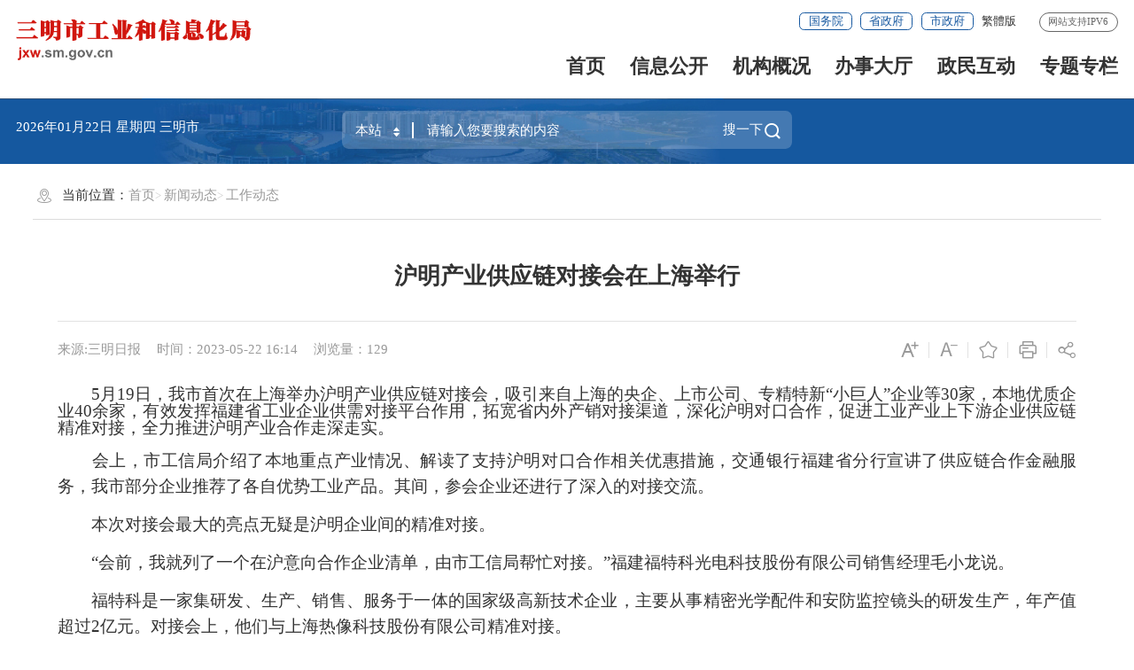

--- FILE ---
content_type: text/html
request_url: http://jxw.sm.gov.cn/xxdt/gzdt/202305/t20230526_1909265.html
body_size: 8126
content:
<!DOCTYPE html>
<html ms-controller="windowRoot" ms-class="slb:isSlb">
    <head>
        <meta charset="utf-8" name="viewport" content="width=device-width, initial-scale=1.0, maximum-scale=1.0">
        <meta http-equiv="X-UA-Compatible" content="IE=edge,chrome=1" />
        <meta name="SiteName" content="三明市工业和信息化局">
    <meta name="SiteDomain" content="http://jxw.sm.gov.cn/">
    <meta name="SiteIDCode" content="3504000042">
    <meta name="ColumnName" content="工作动态">
    <meta name="ColumnType" content="工作动态">
    <meta name="ArticleTitle" content="沪明产业供应链对接会在上海举行">
    <meta name="PubDate" content="2023-05-22 16:14">
    <meta name="ContentSource" content="三明日报">
    <meta name="KeyWords" content="">
    <meta name="Author" content="">
    <meta name="Desctiption" content="">
    <meta name="Image" content="">
    <meta name="Url" content="http://jxw.sm.gov.cn/xxdt/gzdt/202305/t20230526_1909265.html">
        <title>
            沪明产业供应链对接会在上海举行
           _
           工作动态
           _
           三明市工业和信息化局
        </title>
        <link rel="stylesheet" type="text/css" href="/comps/images/trt_iconfont_v2.css">
<link rel="stylesheet" type="text/css" href="/comps/images/trt_ui_v2.css">
<link rel="stylesheet" type="text/css" href="/comps/images/trt_component_v2.css">
<link rel="stylesheet" type="text/css" href="/comps/images/trt_media_v2.css">
<!-- 不同版本的切图引入的样式不一样  begin  -->
<link rel="stylesheet" type="text/css" href="/images/230628_szbm_header.css">
<link rel="stylesheet" type="text/css" href="/images/230628_szbm_footer.css">
<link rel="stylesheet" type="text/css" href="/images/230310szmb.css">
<link rel="stylesheet" type="text/css" href="/images/230310szmb.css">
<!-- 不同版本的切图引入的样式不一样  end -->
<link rel="stylesheet" type="text/css" href="/comps/css/bmty_23gb.css">
<!-- 本部门引入的样式 begin -->
<link rel="stylesheet" type="text/css" href="/images/bmonly_23gb.css">
<!-- 本部门引入的样式 end -->

    </head>
    <body>
        <div class="wrap">
             <div class="header menu_hov" ms-class="fixed:ext==='fixed'">
    <div class="row">
        <div class="logo trt-col-9"><a href="/"><img src="/images/smsbm_gxj_logo_2023gb .png" /></a></div>
        <div class="header_line clearflx" role="serve" des="头部信息">
            <div class="header_link_01">
                <a href="http://www.gov.cn/"  class="btn_base btn_outline btn_outline_primary btn_small" target="_blank">国务院</a>
                <a href="https://www.fujian.gov.cn/"  class="btn_base btn_outline btn_outline_primary btn_small" target="_blank">省政府</a>
                <a href="http://www.sm.gov.cn/"   class="btn_base btn_outline btn_outline_primary btn_small" target="_blank">市政府</a><a href="javascript:StranBody()" title="點擊以繁體中文方式瀏覽" id='StranLink' style="color:#333;font-size:0.14rem">繁体版</a>
                
            </div>
            
            <span>网站支持IPV6</span>
        </div>
        <div class="menu_base menu_right menu_hd" role="navigation" des="站点主目录">
            <ul class="clearflx">
                <!--有下拉菜单的li加上parentNode-->
                
                <li><a ms-class="on:currPath===''" href="/">首页</a></li>
                
                <li  ms-class="on:currPath==='xxgk'&&paths[4]!='xxgk'"><a href="/xxgk/">信息公开</a></li>
                <li ms-class="on:currPath==='jggk'&&paths[4]!='jggk'"><a  href="/jggk/" >机构概况</a></li>
                <li><a href="https://zwfw.fujian.gov.cn/person-todo/detail?userType=3&curStatus=dept&deptId=E1AF23A62E94B0BC125BEE8A7B55F304&bsfwCount=16&xzjgCount=62" target="_blank">办事大厅</a></li>
                <li><a href="http://12345.sm.gov.cn/" target="_blank">政民互动</a></li>
                <li  ms-class="on:currPath==='ztzl'&&paths[4]!='ztzl'"><a href="/ztzl/">专题专栏</a></li>
                
            </ul>
        </div>
        <div class="search_fixed" role="interaction" des="搜索">
            <form method="get" action="http://jxw.sm.gov.cn/search2023/" target="_blank">
                <input type="text" placeholder="请输入搜索内容" class="form-control" name="key" autocomplete="off" />
                <button class="btn_base"><i class="trt-iconfont trt-icon-sousuo"></i></button>
            </form>
        </div>
    </div>
</div>
<div class="banner_header" style="z-index: 10;">
    <div class="row">
        <div class="trt-row">
            <div class="trt-col-7 trt-col-sm-0">

                <div class="area_weather">
                  <p><em ms-text="now|date('yyyy年MM月dd日 ')"></em> <em ms-text="nowWeek"></em> 三明市 <font ms-text="weather"></font>
					<font ms-text="temp"></font></p>
                </div>
            </div>
            <div class="trt-col-10 trt-col-sm-24">
                <div class="search_area" role="interaction" des="搜索">
                    <form target="_blank" method="get" ms-attr-action="searchAction" class="input_select input_base input_group input_group_append input_group_prepend">
                        <div class="input_group_prepend_01">
                            <div class="select_group">
                                <div class="input_base input_suffix">
                                    <input type="text" ms-duplex="searchSite" class="input_inner search_input" ms-click="$searchChange()" />
									 <input type="hidden" ms-duplex="searchSiteId" name="siteId" class="header_21_inp1" />
                                    <span class="input_icon"><i
                                            class="trt-iconfont trt-icon-shangxiajiantou"></i></span>
                                </div>
                            </div>
                        </div>
                       <input type="text" placeholder="请输入您要搜索的内容" name="key" class="input_inner" autocomplete="off" />
                       <div class="input_group_append_01">
							<button  type="submit" class="btn_base btn_default"><span style="color: #fff;">搜一下</span><i class="trt-iconfont trt-icon-sousuo"></i></button>
                       </div>
                    </form>
                    <div class="search_content shadow_base">

                        <div class="search_top">
                            <span>热门搜索：</span>
                             <em ms-repeat="hotWords">
                                <a ms-attr-href="el.url" ms-text="el.title" target="_blank"></a>
                            </em>
                        </div>
                    </div>
                </div>
            </div>
			<!-- <div class="trt-col-7 trt-col-sm-6 slb-trt-col-sm-24 text_align_right">
				<div class="aged_link">
					<a href="javascript:void(0);" class="aged_link_01" ms-click="$inSlb()">长者模式</a>
					<a href="javascript:void(0);" class="aged_link_01 none" ms-click="$outSlb()">退出长者模式</a>
					<a href="javascript:void(0);" class="aged_link_02" id="barrierFreeBtn">无障碍浏览</a>
				</div>
			</div> -->
        </div>
    </div>
</div>
            <div class="main">
                <div class="content"  role="viewlist" des="正文">
                     <div class="row" >
                        <div class="content_bg_02 pad_base">
                            <div class="breadcrumb"  role="navigation" des='当前位置'>
                                <span><i class="trt-iconfont trt-icon-weizhi"></i>
                                    当前位置：
                                </span>
                                <ul>
                                    <li>
                                        <a href="../../../" title="首页" class="CurrChnlCls">首页</a></li><li><a href="../../" title="新闻动态" class="CurrChnlCls">新闻动态</a></li><li><a href="../" title="工作动态" class="CurrChnlCls">工作动态</a>
                                    </li>
                                </ul>
                            </div>
                                <div class="article_component">
                                    <div class="article_title_group">
                                        <div class="article_title text_align_center">沪明产业供应链对接会在上海举行</div>
                                    </div>
                                    <div class="border_b_solid_01 none_sm"></div>
                                    <div class="article_extend">
                                        <div class="trt-row">
                                            <div class="trt-col-16 trt-col-sm-24">
                                                <span class="article_source"> 
                                    来源:三明日报
                                </span>
                                                <span class="article_time">时间：2023-05-22 16:14</span>
                                                <span class="article_views" ms-text="'浏览量：' + pvCount"></span>
                                            </div>
                                            <div class="trt-col-8 function_icon none_sm">
                                                <span ms-click="$addfont()" title="放大字体"><i class="trt-iconfont trt-icon-zitifangda"></i></span>
                                                <span ms-click="$reducefont()" title="缩小字体"><i class="trt-iconfont trt-icon-zitisuoxiao1"></i></span>
                                                <span ms-click="addFavorite()"><i class="trt-iconfont trt-icon-shoucang"></i></span>
                                                <span onclick="$printDetail()" ><i class="trt-iconfont trt-icon-dayin"></i></span>
                                                <span class="share"><i class="trt-iconfont trt-icon-fenxiang1"></i>
                                                    <div class="share_box">
                                                        <a href="javascript:void(0);" title="分享到微信" ms-click="$weixin"><i
                                                                class="trt-iconfont trt-icon-weixin1"></i>微信</a>
                                                        <a title="分享到新浪微博" ms-attr-href="share.sina"
                                           target="_blank"><i
                                                                class="trt-iconfont trt-icon-weibo"></i>微博</a>
                                                        <a title="分享到QQ空间" title="分享到QQ空间" ms-attr-href="share.qzone"
                                           target="_blank"><i
                                                                class="trt-iconfont trt-icon-kongjian"></i>QQ空间</a>
                                                    </div>
                                                </span>
                                            </div>
                                        </div>
                                    </div>
                                    <div class="article_area">
                                        <div class="article_content article_content_01 font_family_cn" ms-class="font{{detailFont}}">
                                            <div ms-include-src='videoBoxUrl'></div>
                                            <style type="text/css">.TRS_Editor P{line-height:1;font-family:宋体;font-size:16pt;}.TRS_Editor DIV{line-height:1;font-family:宋体;font-size:16pt;}.TRS_Editor TD{line-height:1;font-family:宋体;font-size:16pt;}.TRS_Editor TH{line-height:1;font-family:宋体;font-size:16pt;}.TRS_Editor SPAN{line-height:1;font-family:宋体;font-size:16pt;}.TRS_Editor FONT{line-height:1;font-family:宋体;font-size:16pt;}.TRS_Editor UL{line-height:1;font-family:宋体;font-size:16pt;}.TRS_Editor LI{line-height:1;font-family:宋体;font-size:16pt;}.TRS_Editor A{line-height:1;font-family:宋体;font-size:16pt;}</style><div class=TRS_Editor><style type="text/css">
.TRS_Editor P{line-height:1;font-family:宋体;font-size:16pt;}.TRS_Editor DIV{line-height:1;font-family:宋体;font-size:16pt;}.TRS_Editor TD{line-height:1;font-family:宋体;font-size:16pt;}.TRS_Editor TH{line-height:1;font-family:宋体;font-size:16pt;}.TRS_Editor SPAN{line-height:1;font-family:宋体;font-size:16pt;}.TRS_Editor FONT{line-height:1;font-family:宋体;font-size:16pt;}.TRS_Editor UL{line-height:1;font-family:宋体;font-size:16pt;}.TRS_Editor LI{line-height:1;font-family:宋体;font-size:16pt;}.TRS_Editor A{line-height:1;font-family:宋体;font-size:16pt;}</style>
<div>　　<span>5月19日，我市首次在上海举办沪明产业供应链对接会，吸引来自上海的央企、上市公司、专精特新“</span><span style="font-size: 21.3333px;">小巨人</span>”企业等30家，本地优质企业40余家，有效发挥福建省工业企业供需对接平台作用，拓宽省内外产销对接渠道，深化沪明对口合作，促进工业产业上下游企业供应链精准对接，全力推进沪明产业合作走深走实。</div>
<div><founder-content>
<p>　　会上，市工信局介绍了本地重点产业情况、解读了支持沪明对口合作相关优惠措施，交通银行福建省分行宣讲了供应链合作金融服务，我市部分企业推荐了各自优势工业产品。其间，参会企业还进行了深入的对接交流。</p>
<p>　　本次对接会最大的亮点无疑是沪明企业间的精准对接。</p>
<p>　　“会前，我就列了一个在沪意向合作企业清单，由市工信局帮忙对接。”福建福特科光电科技股份有限公司销售经理毛小龙说。</p>
<p>　　福特科是一家集研发、生产、销售、服务于一体的国家级高新技术企业，主要从事精密光学配件和安防监控镜头的研发生产，年产值超过2亿元。对接会上，他们与上海热像科技股份有限公司精准对接。</p>
<p>　　热像科技的主营产品包括热像仪、云热像、热像系统等，与福特科正是上下游关系。会议期间，双方以热成像镜头为切入点，做了细致深入的交流，后续还将开展企业互访，争取达成供应链合作。</p>
<p>　　“除了福特科，我们还对三明一家做石墨烯散热材料的企业颇感兴趣，可能对我们的仪器散热有帮助，希望后续能有更多合作。”热像科技行业经理张超表示，这次对接会效果很不错，有机会面对面与许多产业链企业沟通交流，助企发展。</p>
</founder-content></div>
<span>会后，本次对接会指导单位之一，上海市工商联充分肯定了对接会成效，当即与我市工商联达成意向，将于九月在沪举办沪明民营企业供应链精准对接会。</span>&nbsp;</div>
                                        </div>
                                    </div>
                                    <div class="article_attachment" ms-visible="''!=''">
                                                <div class="title_base">
                                                    <div class="title_icon_base"><i class="trt-iconfont trt-icon-xiazai" alt="附件下载："></i>附件下载</div>
                                                </div>
                                                <div class="list_base primary_color list_base_date_02 mar_t_small mar_t_base0_sm">
                                                    <ul>
                                                          
                                                    </ul>
                                                    
                                                </div>
                                            </div>
                                    <div class="article_qrcode_area none_sm">
                                        
                                        <div class="article_qrcode">
                                            <p>扫一扫在手机上查看当前页面</p>
                                             <div id="shareOnMobile"></div>
                                        </div>
                                    </div>
                                    <div class="article_btn_group none_sm">
                                        <button class="btn_base btn_outline btn_outline_info" onclick="$printDetail()" ><i
                                                class="trt-iconfont trt-icon-dayin"></i>打印</button>
                                        <button class="btn_base btn_outline btn_outline_info" onclick="window.close()">
											<a class="trt-iconfont trt-icon-guanbi" href="javascript:window.close();"></a>关闭
										</button>
                                        
                                    </div>
                                    <div class="article_relalinks mar_t_base_sm" ms-controller="list">
                                        <div class="title_base" style="display: none" ms-visible="havXglj">
                                            <div class="title_name">相关链接</div>
                                        </div>
                                        <div class="list_base list_base_date_01 mar_t_small">
                                            <ul>
                                                <li ms-repeat="list" ms-if-loop="el._doctype==='相关链接'"><a ms-attr-title="el.title"
                                                        ms-attr-href="el.url" ms-text="el.title" target="_blank"></a></li>
                                            </ul>
                                        </div>
                                    </div>
                                </div>
                         </div>
                     </div>
                 </div>
            </div>
            <div class="footer">
	<div class="border_t_solid_01"></div> 
	<div class="row">
		<div class="out_links" role="navigation" des="友情链接">

			<div class="out_links_close shadow_base"><i class="trt-iconfont trt-icon-dacha"></i></div>
		</div>
	</div>
	<div class="border_b_solid_01"></div>
	<div class="row mar_t_base mar_t_small_sm" role="serve" des="底部信息">
		<div class="trt-row clearflx">
			<div class="trt-col-12 trt-col-sm-24 website_info">
				<p>
					<a target="_blank"
						href="http://jxw.sm.gov.cn/zddt/">网站地图</a>
					<em>|</em>
					<a target="_blank"
						href="http://jxw.sm.gov.cn/lltj/">浏览统计</a>
					<em class="phone_none">|</em>
					<a class="phone_none" href="javascript:setHome(window.location)">设为首页</a>
					<em class="phone_none"> |</em>
					<a class="phone_none" href="javascript:addFavorite(window.location,document.title)">收藏本站</a>
				</p>
				<p>
					<span>网站标识码：3504000042</span>
					<span>
						<a href="http://www.beian.gov.cn/portal/registerSystemInfo?recordcode=35040202000145"
							target="_blank">
							<img src="/images/babs.png" />
							闽公网安备 35040202000145号</a>
					</span>
					<span>
						<a target="_blank" href="http://beian.miit.gov.cn">闽ICP备
							2021011559号</a>
					</span><span>三明市工业和信息化局.政务</span>
				</p>
				<p><span>电话：0598-8241568</span></p>

			</div>

			<div class="trt-col-4 trt-col-sm-24 error_img" style="float: right;">
				<span id="_ideConac" class="foot-icon02 phone_none">
					<script type="text/javascript">
						document.write(unescape("%3Cspan id='_ideConac' %3E%3C/span%3E%3Cscript src='https://dcs.conac.cn/js/14/217/0000/41451182/CA142170000414511820002.js' type='text/javascript'%3E%3C/script%3E"));</script>
				</span>
				<span id="_span_jiucuo"></span>
                 <div style="display: none;" id="_jiucuo_" sitecode='3504000042'></div>
			</div>
		</div>
	</div>
	<div class="copyright_info" role="serve" des="底部信息">
		<div class="row">
			<p><span>版权所有©三明市工业和信息化局</span><span>地址：三明市三元区红岩新村24栋（市政府办公大楼5楼541室）</span><span>网站统计 你是本站第<em
						ms-text="siteCount" id="siteCount"></em>位访客</span></p>
			<p>为确保最佳浏览效果，建议您使用以下浏览器版本：IE浏览器9.0版本及以上； Google Chrome浏览器 63版本及以上； 360浏览器9.1版本及以上，且IE内核9.0及以上。</p>
		</div>
	</div>
</div>
            <script>
  function terton_loadScript(url, callback) {
    var script = document.createElement('script');
    script.src = url;

    var head = document.getElementsByTagName('head')[0];
    head.appendChild(script);

    script.onload = function() {
      callback();
    };

    script.onerror = function() {
      //console.error('Failed to load script: ' + url);
    };
  }

  if(location.href.indexOf("preview")!=-1){
    terton_loadScript("/pub/comps/js/2023_loadPreviewCss.js");
  }
</script>
        </div>
        <!--点击率嵌套-->
<script>
    var PageInfo = {
        docid: '1909265',
        chnlid: '14203',
        siteid: '59',
        title: "沪明产业供应链对接会在上海举行",
        chnlname: "工作动态",
        sitename: "三明市工业和信息化局"
    };
    if (PageInfo.title === "") {
        PageInfo.title = PageInfo.chnlname || PageInfo.sitename;
    }

</script>

<script>
    var SiteInfo = {
        //was4doc: 215652, //文档检索的was频道号
         tySearchId : 100000     //默认的文档检索频道的ID 100000
        , searchId : 229105   //442837
        , tycxId : 100400     // 视图通用查询id
        , reldocid : 100600 //相关id
        , itpSiteId: 81  // 政府信息公开平台站点id
        , itp4apply:107 // 依申请id
        , defaultPgTemp : "pgBar_23gb.html"   //本站点默认的分页模板名 
        , defaultPgTempMobile : "pgBar_23gb.html"   //本站点默认的分页模板名，移动端
        , siteMsgType: "govSite"  //非政府网站提醒规则   currSite 非本站提醒 、govSite  非政府网站提醒
        , siteWriteList: []     //站点白名单
        , initWindowRoot : false   //引入model.js时，不自动生成windowRoot
        , initPageview : true   //执行windowRoot 时自动执行pageview
        , defaultHotWords : '工信'  //通过嵌套栏目的替换内容，热搜词，设置默认的热搜词
        , registerUrl : "https://mztapp.fujian.gov.cn:8304/dataset/UnifiedController/goRegist.do?callerCode=2c9bbe6975c2a76a0175de55aa73023d2c9bbe6975c2a76a&returnurl="
        , trsapi_url  :  "/fjdzapp/data"
        , noPath: "hdjlzsk,szfjg"
        ,itvStaticPath:"/staticItv/"// 静态化请求目录
	,enableItvStatic:false //是否启用静态化请求
    };
	
</script>


<script src="/comps/images/barrier.free.min.js" id="barrierFree"></script>
<script type="text/javascript" src="/comps/images/model.min.js"></script>
<!--script src="/images/sm_fgw_21gb.js?t=20230128" ignoreapd="1"></script-->
<script type="text/javascript" src="/comps/js/all_site_js.js"></script>
<script type="text/javascript" src="/comps/images/js_rem.min.js"></script>
<script type="text/javascript" src="/comps/js/all_public_js.js"></script>
<script type="text/javascript" src="/comps/images/Fjtran.js"></script>
        <!---->
		<script type="text/javascript" src="../../../images/ckplayer.js"></script>
		<script>
		    require(["detailpage"], function (detailpage) {
		        detailpage({
		            enableReldoc: true //是否获取相关文档，默认为true
		            , enableComment: false  //是否启用评论框，默认为true
		            , enableVideo: true  //是否启用视频功能，默认为true
		            , videoLinks: [      //传入视频数组，仅显示一篇
		                '',
		                ''
		            ]
		            , shareOnMobileId: "#shareOnMobile"  //分享到手机，二维码的容器ID
		        });
		    });
		</script>
    </body>
</html>

--- FILE ---
content_type: text/css
request_url: http://jxw.sm.gov.cn/images/230628_szbm_header.css
body_size: 21490
content:
@charset "UTF-8";
.body{ background-color: #f8f8f8;}
/*有背景图的时候加上这个类名*/
.header{ height: 1.2rem; background-color: #ffffff; position: relative; z-index: 5;}
.logo{top: 50%; margin-top: -41px; margin-top: -41px \9; -ms-transform: translateY(0%); position: absolute; z-index: 100;}
.logo>img{ margin-right: .18rem; position: relative; top: -.04rem; width: .73rem;}
.logo a>img{ width: 2.88rem;}
.slb .logo a>img{ width: 2rem;}
.header_line{ padding-top: .15rem; text-align: right; font-size: 0rem;}
.header_link_01,.header_link_02,.header_line>span{ display: inline-block; }
.header_link_01{ font-size: 0rem; margin-right: .16rem;}
.header_link_01 a{ color: #1658a0; border-radius: .06rem; padding: 0rem .1rem;}
.header_link_01 a.btn_base:hover{ -webkit-filter: brightness(100%); filter: brightness(100%); color: #1658a0; border: 1px solid #1658a0; background: #f2f8ff;}
.header_link_02{ margin: 0rem .04rem; font-size: 0rem; line-height: .2rem; position: relative;}
.header_link_02 a{ position: relative; padding: 0rem .12rem; font-size: .14rem; line-height: .2rem;}
.header_link_02 a:after{ position: absolute; content: ''; left: 0.01rem; top: 50%; margin-top: -.07rem; height: .14rem; width: 2px; background-color: #7d7d7d;}
.header_link_02 a:first-child:after{display: none;}

.header_link_02 .mzt_ewm{position: absolute;right: -.3rem;top: .32rem;display: none;background-color: #ffffff;box-shadow: 0 0 5px rgba(0,0,0,.2);padding: .12rem;z-index: 100;width: 1.4rem;text-align: center;border-radius: .04rem;}
.header_link_02 .mzt_ewm::before{ content: ''; width: 0; height: 0; left: 50%; transform:translateX(-50%) rotate(-45deg); top: -5px; position: absolute; border-right: 10px solid #ffffff; border-bottom: 10px solid transparent; }
.header_link_02 .mzt_ewm p{ font-size: .12rem; text-align: center; margin-top: .1rem;}
.header_link_02 .mzt_ewm img,.header_link_02 .mzt_ewm canvas{ max-width: 1rem; max-height:1rem}
.header_link_02 a:hover+.mzt_ewm{ display: block;}
.header_link_02 a:nth-last-child(2):after{ /* display: none; */}
/* .header_link_02 .btn_base{line-height: .18rem;} */

.header_line>span{ padding:.01rem .1rem .03rem .1rem; border: 1px solid #666666; color: #666; border-radius: .12rem; font-size: .12rem; float: right; margin-left: .08rem;}
.menu_base:after{ visibility: hidden; display: block; font-size: 0rem; content: " "; clear: both; height: 0rem;}
.menu_base ul{ text-align: right; padding-top: .07rem; font-size: 0rem;}
.menu_base li{display: inline-block;margin-left: .3rem; overflow: hidden;}
.menu_base.menu_horizontal .menu_item{ float: inherit;}
.menu_base li:first-child{ margin-left: 0rem;}
.menu_base li a{ padding:.16rem 0rem .2rem 0rem; font-weight: bold; line-height: .4rem; font-size: .24rem; display: block; position: relative;}
.menu_base li.on a{ color: #1658a0;}
.menu_base li a:hover{ text-decoration: none;}
.menu_base>ul>li a:before{display:none;position:absolute;content:'';left:50%;transform:translateX(-50%) rotate(45deg); -ms-transform:translateX(-50%) rotate(45deg);width:.16rem;height:.16rem;background-color:#1658a0;bottom: -.08rem;}
.menu_base>ul>li.parentNode a:hover:before,.menu_base>ul>li.parentNode.active a:before{ display: block;}
.search_fixed{ display: none;}
.banner_header{ /* background-color: #1658a0; */ background: url(230628_szbm_head_banner_bg.jpg) no-repeat center #1658a0; background-size: auto 100%; height: .8rem; position: relative; z-index: 4; }
.banner_header .row{ padding: .16rem 0rem;}
.area_weather{ color: #ffffff;  font-size: .16rem;/* line-height: .24rem; */ display: table; width: 100%; line-height: 0.2rem; height: 0.4rem;}
.area_weather p{ display: table-cell;vertical-align: middle; max-height: 0.4rem; overflow: hidden;}
.search_area{ box-sizing: border-box; background-color: #ffffff\9; background-color: rgba(255, 255, 255, .2); background-color: rgba(255, 255, 255, .2)\9\0; border-radius:.08rem; position: relative;}
.search_area .input_group{ padding:.04rem 0rem;}
.search_area .input_select .input_group_prepend_01{ width: .88rem;}
.input_select .input_group_prepend_01 .input_base input[type="text"].input_inner{ padding-right: 0rem; color: #999999;}
.search_area .input_icon{right: .16rem;top: .07rem;transition: 0s all;}
.search_area .input_base.input_suffix:before{ content:' '; position: absolute; right: 0rem; top: 50%; margin-top: -.1rem; height: .2rem; width: 2px; background-color: #ffffff; z-index: 999;}
.search_input{caret-color:transparent; }
.search_area input[type="text"].input_inner,.search_area .input_group_prepend_01,.search_area .input_group_append_01{ background-color: transparent; border: none; color: #ffffff; color: #555555\9; color: #ffffff\9\0; padding-right: 0rem; }
.search_area .input_group_append_01{ padding-left: 0rem;}
.search_area .input_group_append_01 i{ font-size: .24rem;}
.search_area input[type="text"]::-webkit-input-placeholder{ color: #ffffff;}
.search_area .input_icon{ color: #ffffff; color: #555555\9; color: #ffffff\9\0;}
.select_group .input_inner.on+.input_icon{ top: .07rem;}
.search_area .input_icon{top: 0rem\0;}
.select_group .input_inner.on+.input_icon{ top: 0rem\0;}
.search_area .select_dropdown{ top:.44rem; top: .36rem\0;}
.search_area .input_group_append_01 button.btn_default{margin: 0rem .1rem 0rem 0rem;border: none;padding: 0rem;}
.search_area .input_group_append_01 button.btn_default:hover{ background-color:transparent; border:0rem; color:#ffffff; color: #1658a0\9;}
.aged_link{font-size: 0rem;height: .42rem;display: block; margin-top: .01rem;}
.search_content{ display: none; position: absolute; top:.48rem; left: 0rem; right: 0rem; padding:.12rem 0rem; background-color: #fff; z-index: 9; border-radius:.08rem;}
.search_history,.search_top{ /* white-space: nowrap; */ overflow: hidden; /* text-overflow: ellipsis; */ padding: 0rem .2rem;}
.search_history span,.search_top span,.search_history a,.search_top a{ display: block; font-size: .14rem; line-height: .24rem; margin-bottom: .04rem; margin-top: .04rem;float: left;}
.search_history a,.search_top a{font-size: .12rem; padding: 0px .12rem; background-color: #f6faff; border-radius:.05rem; color: #1658a0; margin-right: .08rem;}
.search_history a i,.search_top a i{ display: none;}
.header.fixed{ position: fixed; left: 0rem; top: 0rem; right: 0rem; z-index: 997; height:auto; background-color: #ffffff\9; background-color: rgba(255,255,255,.9); background-color: rgba(255, 255, 255, .9)\9\0; border-bottom: .08rem solid #1658a0;}
.header.fixed .header_line{ display: none;}
.header.fixed .menu_base li.on a:before{ display: none;}
.header.fixed .logo{ width: 23.3333%; float: left; position: relative; top: 0rem; padding: .1rem 0rem; margin-top: 0rem;} 
.header.fixed .logo>img{ width: .5rem;}
.header.fixed .logo a img{ width:2rem}
.header.fixed .menu_base{float: left;margin-left: -.3rem;}
.header.fixed .menu_base ul{ padding-top: 0rem; padding-left: .2rem;}
.header.fixed .menu_base>ul>li a:before{ display: none;}
.header.fixed .submenu{ display: none !important;}
.header.fixed .search_fixed{ display: block; position: absolute; right: .2rem; top: .2rem; width: 1.8rem; padding: 0rem .12rem 0rem .08rem; background: #fff; border: 1px #c8c8c8 solid; height: .34rem; border-radius: .17rem;}
.search_fixed .form-control{ border: none; padding: 0rem .1rem; line-height: .34rem; height: .34rem; background-color: transparent; font-size: .14rem; width: 86%; display: inline-block; float: left;}
.search_fixed .btn_base{ padding: 0rem; line-height: .3rem;}
.search_fixed .btn_base i{ font-size: .16rem;}
.aged_link a{ font-size:.2rem; font-weight: bold; display: inline-block; text-align: center; color: #ffffff; padding: 0rem .16rem; height: .44rem; line-height: .44rem; border-radius: .08rem; margin-left: .1rem;}
.aged_link a.aged_link_01{ background: url(21_header_bar1.png) no-repeat center bottom #e66531;}
.aged_link a.aged_link_02{ background: url(21_header_bar2.png) no-repeat center bottom #4674c0;}
.aged_link a i{ font-weight: normal; font-size:.24rem;}
.aged_link a:hover{ -webkit-filter: brightness(110%); filter: brightness(110%);}
.submenu{ background-color: #1658a0; font-size: .18rem; color: #ffffff; position: absolute; left: 0rem; right: 0rem; top: 1.2rem; }
.submenu .trt-row{ padding:.1rem 0rem;}
.submenu .trt-row .trt-col-16{ border-right: 1px solid #ffffff;}
.submenu .trt-row .trt-col-16 p{ line-height: .3rem;}
.submenu .trt-row .trt-col-16 p span{ display: inline-block; margin-right: .2rem; font-weight: bold;}
.submenu a{ color: #ffffff; display: inline-block; font-weight: bold; margin: 0rem .1rem;}
.submenu .trt-row .trt-col-16 p a{ font-weight: normal; margin-right: .12rem;}
.submenu .trt-col-8{ padding-left: .3rem; line-height: .3rem;}
.submenu .trt-col-8 a{ width:calc(33.3% - .2rem); float: left;}
.submenu .row{ display: none; text-align: center;}
.submenu .row:first-child{ text-align: left;}
.submenu .row>a,.submenu .row>div>a{ line-height:.6rem; padding: .1rem 0rem;}
.search_bg_no .banner_header{ background:none transparent; border-bottom:1px solid #ffffff\0; border-bottom:1px solid rgba(255,255,255,.2);}

.page_bg.search_bg_no .banner_header{ border-bottom:none;}
.page_bg{ background-image: url(230626_jcbj_bg1.png); background-repeat: no-repeat; background-position: center 1.28rem; background-size: 100% auto;}
.page_bg .search_area{background-color: #ffffff;border: 1px solid #1658a0;}
.page_bg .search_area input[type="text"].input_inner,.page_bg .search_area .input_group_prepend_01, .page_bg .search_area .input_group_append_01,.page_bg .search_area .input_icon{ color: #333333;}
.page_bg .search_area .input_base.input_suffix:before{ background-color: #999999;}
.page_bg .search_area input[type="text"]::-webkit-input-placeholder{ color: #999999;}
.page_bg .search_area .input_group_append_01 i{ color: #1658a0;}
.search_area .input_group_prepend_01 li{color: #555555;padding-left: .16rem;}
.input_select .input_group_prepend_01 .input_base input[type="text"].input_inner{ color: #ffffff; color: #555555\9; color: #ffffff\9\0;}
.input_select .input_group_prepend_01 .input_base.input_suffix input[type="text"].input_inner{ border-right: 1px solid #555555\0; height: .2rem\0; line-height: .2rem\0;}
.page_bg .input_select .input_group_prepend_01 .input_base input[type="text"].input_inner{ color: #555555;}
.page_bg .search_content{ top: .49rem;}
.page_bg .banner_header .btn_base:hover{ background-color: transparent; border-color:transparent;}
.page_bg .header{border-bottom: 8px solid #1658a0;height: 1.28rem;}
.page_bg .banner_header .row{width:5.76rem;margin: 0rem auto;padding-top: 0.2rem;}
.page_bg .banner_header{background: none transparent;height: auto;}
.page_bg .banner_header .row .trt-row [class*=trt-col-]{ width: 100%;padding: 0rem .06rem;}
.page_bg .area_weather{height: .4rem;line-height: .4rem; float: none;padding: 0rem;text-align: center;color: #1658a0;}
.page_bg .aged_link{text-align: center; float: initial;}
.page_bg .aged_link{ margin-top: .16rem;}
.aged_link a.aged_link_01.none{ display: none;}
.page_bg .header.fixed{ height:.8rem;}

.slb .page_bg{ background-position: center 1.2rem;}
.slb .page_bg .header{ height:auto;}
.slb .header{ height: auto;}
.slb .select_dropdown{ top:.44rem;}
.slb .banner_header{ height: auto;}
.slb .page_bg .banner_header{ height:3.4rem;}
.slb .logo{ top: .1rem; transform: translateY(0); margin-top: 0rem;}
.slb .logo>img{margin-right: .1rem;width: .49rem;top: -.02rem;}
.slb .menu_base{margin-top: .24rem;}
.slb .menu_base ul{ padding-top: .1rem; text-align: left;}
.slb .menu_right>ul{ float:inherit;}
.slb .menu_base li:last-child{ margin-right: 0rem;}
.slb .menu_base li a{ padding:0rem;}
.slb .submenu{ /* top: 1.26rem; */ top:1.21rem;}
.slb .menu_base>ul>li a:before{ bottom: -.16rem;}
.slb .submenu .trt-col-8{padding-left: 0rem;}
.slb .search_area .trt-col-14{ width: 58.33333%;}
.slb .submenu .trt-col-8 a{ width: auto;}
.slb .banner_header .trt-col-10{ width: 41.66667%;}
.slb .submenu .row{ padding: .1rem 0rem;}
.slb .submenu .row:first-child,.slb .submenu .row:last-child{ padding: 0rem;}
.slb .submenu .row>div>a{ line-height:.3rem; padding: 0rem;}
.slb .menu_base li{padding-bottom:.06rem;margin-right: .28rem;margin-left: 0rem;}
.slb .header_link_01{ margin-right: .04rem;}
.slb .header_link_02{ margin-left: .04rem; margin-right: 0rem;}
.slb .header_link_02 a{ padding: 0 .04rem;}
.slb .header_link_01 a{ padding: 0 .08rem;}
.slb .btn_base+.btn_base{ margin-left: .04rem;}
.slb .header.fixed .logo{ width: 70%; padding-bottom: 0;rem}
.slb .header.fixed .menu_base{ margin-top: 0rem;}
.slb .header_line>span{ padding:.02rem .08rem;}
.slb .header.fixed .menu_base ul{ padding-left: 0rem;}
.slb .header.fixed .menu_base li{ padding-bottom: 0rem;}
.slb .aged_link a.aged_link_01,.slb .aged_link_02{ display: none;}
.slb .aged_link a.aged_link_01.none{ display: inline-block !important;}
.slb .header.fixed .menu_base{ margin-left: 0rem;}

.slb .submenu .trt-row .trt-col-16{ border-right: none; border-bottom: 1px solid #ffffff; padding-bottom: .1rem;}
@media screen and (max-width:1366px) {
	.slb .submenu{ top: 1.2rem;}
	.slb .menu_base li{margin-left:0rem;margin-right: .2rem;}
	.slb .header_link_01{clear: both;margin-bottom: .1rem;display: block;}
	.slb .menu_base{ margin-top:0rem}
	.slb .menu_base ul{ padding-top:0rem}
}

@media screen and (max-width:1280px) {
	
	.header_link_01{ margin-right: .1rem;}
	.header_link_02{ margin: 0rem;}
	.header.fixed .menu_base ul{ padding-left: .1rem;}
	.header.fixed .menu_base li{ margin-left: .15rem;}
	.page_bg{ background-position: center 1.2rem;}
	.page_bg .banner_header .row_l{ width: 50%;}
	.search_area .input-group-addon:first-child i{ right: .2rem;}
	.search_area .input-group-addon:first-child span{ padding-left: .16rem;}
	
	.slb .header_link_01{ display: none;}
	.slb .header.fixed .menu_base li{ margin-left: .2rem;}
	.slb .menu_base{ margin-top:.3rem}
}
@media screen and (max-width:1100px) {
	.slb .header.fixed .menu_base li{ margin-left:.1rem; }
	.submenu .row>a{ line-height:.6rem; margin: 0rem .04rem;}
}

@media screen and (max-width:992px) {
	.header.fixed{ position: inherit; overflow: hidden;}
	.header,.banner_header{ height: auto;}
	.header .row{ padding: 0rem;}
	.header_line{ padding-top: 0rem; top:.1rem; position: absolute; right:.04rem;}
	.logo{ padding-left: .16rem; margin-top: inherit;}
	.logo>img{ max-width: .5rem;}
	.logo a img{ max-width:1.8rem;}
	.page_bg{ background-image: none;}
	.page_bg .header{ border-bottom: 0rem; height: auto;}
	.page_bg .banner_header{ height: auto; background: none #1658a0; }
	.banner_header .trt-row [class*=trt-col-]{ padding: 0rem .05rem;}
	.slb .banner_header .trt-row [class*=trt-col-]{ padding: 0rem .1rem;}
	.header.fixed .logo,.logo{ width:78%; position: relative; top: inherit; transform: translateY(0); padding-top: .12rem;}
	.header_link_01, .header_line>span{ display: none;}
	.page_bg .search_area{overflow: inherit;background-color: rgba(255,255,255,.2);border: none;}
	.page_bg .search_area input[type="text"].input_inner, .page_bg .search_area .input_group_prepend_01, .page_bg .search_area .input_group_append_01, .page_bg .search_area .input_icon{color:#ffffff;line-height: .38rem;top: -.01rem;}
	.page_bg .search_area .input_icon{ top: 0rem;}
	.page_bg .search_area input[type="text"]::-webkit-input-placeholder,.page_bg .search_area .input_group_append_01 i{ color: #ffffff;}
	.search_area .input_select .input_group_prepend_01{ width: .7rem;}
	.search_area .input_icon{right: .1rem;}
	.search_area .input_group_append_01{ padding:0rem .06rem;}
	.search_area .input_group_append_01 button{ padding: 0rem .06rem;}
	.page_bg .search_area .input_base.input_suffix:before{ background-color: #ffffff;}
	.page_bg .input_select .input_group_prepend_01 .input_base input[type="text"].input_inner{ color:#ffffff}
	.select_dropdown li a{ padding-left: 0rem; text-align: center;}
	.select_dropdown{background-color: #ffffff;top: .44rem;border: none;}
	.menu_base{ position: relative; padding-right: .1rem;}
	.menu_base:after{ content: ''; width: .3rem; position: absolute; right:.1rem; top: 0rem; bottom: 0rem; background:linear-gradient(to right, rgba(255,255,255,0), rgba(255,255,255,1));;}
	.menu_base ul{ text-align: left; white-space: nowrap; overflow-x: auto; padding-top: 0rem; padding-left: .16rem;}
	.menu_base ul::-webkit-scrollbar{ display: none;}
	.menu_base li{ float: inherit; display: inline-block; margin:0rem .1rem 0rem 0rem; padding-bottom: 0rem;}
	.menu_base li a{ padding:.05rem 0rem;}
	.menu_base>ul>li.parentNode a:hover:before,.menu_base>ul>li.parentNode.on a:before{ display: none;}
	.submenu{ display: none !important;}
	.banner_header .row{ padding: .16rem;}
	.area_weather,.aged_link .aged_link_02{ display: none;}
	.search_area .input-group-addon:first-child i{ top: .19rem; right: .1rem;}
	.search_area .input-group-addon:first-child:before{ right: 0rem;}
	.search_area .input-group-addon:last-child .btn_base{ margin-left: -.24rem;}
	.search_area .input-group-addon:first-child span{ text-align: left; padding-left: .1rem;}
	.search_area .btn_base i{ font-size: .2rem;}
	.search_area .input-group-addon:first-child span{ padding-left: 0rem; text-align: center;}
	.search_area .input-group-addon:last-child .btn_base{ margin-left: 0rem;}
	.search_area .input_group_prepend_01 li{ padding-left:.1rem}
    .page_bg .select_group .input_inner.on+.input_icon{ top:0rem}
	.page_bg .search_content{ top: .48rem;}
	.header_link_02 a:first-child:after{ margin-top: -.06rem;}
	.page_bg .aged_link{ margin-top:0rem;}
	.aged_link a{ margin-left: 0rem; height:.48rem; line-height: .48rem; padding: 0rem; display: block; width: 100%;}
	.page_bg .banner_header .row{width: 100%; padding-top: .16rem;}
	.page_bg .banner_header .row .trt-row [class*=trt-col-].trt-col-sm-18{ width: 75%;}
	.page_bg .banner_header .row .trt-row [class*=trt-col-].trt-col-sm-6{ width: 25%;}
	.search_history, .search_top{ padding:0rem .12rem; white-space:initial;}
	.search_history span, .search_top span{ font-size: .18rem; float: none;}
	.search_history a, .search_top a{ font-size:.16rem; display:block; background-color:transparent; padding:0rem .2rem 0rem 0rem; margin-right: 0rem; line-height:.34rem; font-family: "iconfont" !important; position: relative; color: #555555; float: none;}
	.search_area input[type="text"].input_inner::-webkit-input-placeholder{ overflow: hidden; text-overflow: ellipsis; white-space: nowrap;}
	.search_history a i{ position: absolute; right: 0rem; display: block; top: 0rem; color: #bbbbbb;}
	.search_top a:before{margin-right: .08rem;}
	.search_top a:first-child+a:before{ content: '1'; color: #ff0000;}
	.search_top a:first-child+a+a+a:before{ content: '2'; color: #ff0000;}
	.search_top a:first-child+a+a+a+a:before{ content: '3'; color: #ff0000;}
	.search_top a:first-child+a+a+a+a+a:before{ content: '4';}
	.search_top a:first-child+a+a+a+a+a+a:before{ content: '5';}
	.search_top a:first-child+a+a+a+a+a+a+a:before{ content: '6';}
	.search_top a:first-child+a+a+a+a+a+a+a+a:before{ content: '7';}
	.search_top a:first-child+a+a+a+a+a+a+a+a+a:before{ content: '8';}
	.search_area .select_group .input_inner{  position: relative;}
	
	.slb .select_dropdown{top: .39rem;}
	.slb .search_content{ padding:.04rem 0rem;}
	.slb .page_bg .banner_header{ height: auto;}
	.slb .logo{width: 90%;padding-left:.1rem;}
	.slb .logo{ top:0rem; padding-top: .1rem;}
	.slb .logo>img{top: -.02rem;margin-right:.06rem;}
	.slb .menu_base ul{ padding-left: .08rem;}
	.slb .menu_base{ margin-top: 0rem;}
	.slb .menu_base li a{ padding: 0rem;}
	.slb .menu_base li,.slb .header.fixed .menu_base li{ margin-left:0rem;}
	.slb .page_bg .search_content{ top: .38rem;}
	.slb .search_area .input_select .input_group_prepend_01{width: .58rem;}
	.slb .search_area .input_icon{right: .04rem;}
	.slb input[type="text"].input_inner{padding-left: .1rem; padding-right: 0rem;}
	.slb .page_bg .input_select .input_group_prepend_01 .input_base input[type="text"].input_inner{ height: .36rem;line-height: .36rem;}
	.slb .banner_header .row{ padding:.12rem;}
	.slb .page_bg .banner_header .row .trt-row [class*=trt-col-].trt-col-sm-18,.slb .page_bg .banner_header .row .trt-row [class*=trt-col-].trt-col-sm-6,.slb .banner_header .trt-col-10{ width:100%;}
	.slb .aged_link a{ width: 100%; margin-left: 0rem; border-radius:.08rem; height: auto; line-height: .36rem;}
	.slb .search_area .input_group{ padding: 0rem;}
	.slb .aged_link{ height:auto;}
	.slb .aged_link{ margin-top:.12rem;}
	.slb .page_bg .aged_link{ margin-top: .12rem;}
	.slb .search_area .input_group_append_01 button{ top: -.02rem; position: relative;}
	.slb .menu_base>ul>li a:hover:before{ display: none;}
	.slb .header_link_02{ display: none;}
	.header_link_02{ display: none;}
}
@media screen and (max-width:768px) {
	.aged_link a{ font-size: .16rem;}
}
@media screen and (max-width:374px) {
	.logo>img{ margin-right:.1rem;}
	.slb .logo>img{width: .35rem;}
	.slb .logo a img{}
}

.fixed_bg.page_bg{ background-position: center top;}
@media \0screen {
        .page_bg{ background-position: center 128px !important;}
        .fixed_bg.page_bg{ background-position: center top !important;}
}

--- FILE ---
content_type: text/css
request_url: http://jxw.sm.gov.cn/images/230310szmb.css
body_size: 22560
content:
.announcement_05{ box-shadow: none; padding-top: .2rem;}
.announcement_05 h3 span{ position: relative; display: inline-block; height: .52rem; line-height: .42rem; margin-right: .2rem; background: url(230310szbm_tt.png) no-repeat left top; background: #156abd\0; background-size: cover;}
.announcement_05 h3 span em{ position: relative; z-index: 3; font-size: .26rem; display: inline-block; width: 1rem; text-align: center; padding-right: .09rem; color: #ffffff;}
.announcement_05 h3 a{ display: inline-block;}
.announcement_05 p,.announcement_05 p a{ font-size: .16rem; color: #666666;}
.yqfk_btn>.tabs_hd>span{ float: right; height: .32rem; margin-top: .16rem;}
.yqfk_btn>.tabs_hd>span>a{ display: block; font-weight: bold; line-height: .32rem; padding: 0rem .12rem; border-radius: .08rem .08rem .08rem 0rem; background-color: #BA2B29; color: #ffffff;}
.tab_skin_07 .tabs_header>ul>li,.slb .tab_skin_07 .tabs_header>ul>li{ margin: 0rem .3rem 0rem 0rem; line-height: .64rem; }
.tab_skin_07 .tabs_header>ul>li>a{ color: #999999; font-size: .2rem; padding: 0rem;}
.tabs.tab_skin_07 .tabs_header>ul>li.on:before,.tabs.tab_skin_07 .tabs_header>ul>li:before{ width: 6px; height: 6px; border-radius: 50%; right: -.16rem; top:50%; margin-top: -3px; background-color: #D9D9D9; left: auto; display: block; content: ''; position: absolute; display: none\0;}
.tabs.tab_skin_06 .tabs_header>ul>li.on:before{display: none\0 !important;}
.tabs.tab_skin_07 .tabs_header>ul>li:last-child:before{ display: none;}
.tabs.tab_skin_07 .tabs_header:after{ background-color: #EDF1F5;}
.slb .yqfk_btn{ position: relative;}
.slb .yqfk_btn>.tabs_hd>span>a{ line-height: .4rem;}
.slb .yqfk_btn>.tabs_hd{ padding-top: .34rem; }
.slb .yqfk_btn>.tabs_hd>span{ width: 100%; position: absolute; top: 0rem; margin-top: 0rem; margin-bottom: .1rem;}
.list_base.li li{ margin-bottom: .2rem; background: url(230310szbm_icon.png) no-repeat left .01rem;}
.list_base.li li:before{ background-color: transparent;}
.list_base.li li:hover:before{ background-color: transparent;}
.slb .list_base li{ background-position-y: .05rem;}
.slb .special_title_05:before,.slb .special_title_05:after{ margin-top: 3px; width: 35%;}
.content_01{ background-color: rgb(237, 245, 253); background: linear-gradient(180deg, rgba(255, 255, 255, 1) 0%, rgba(255, 255, 255, 0) 100%), rgba(237, 245, 253, 1);}
.special_title_05{ line-height: .75rem; padding-top: .2rem; height: auto;}
.special_title_05:before, .special_title_05:after{ height: 2px; background-color: #F0F0F0; border-bottom: none; width: 40%;}
.special_title_05 em{ height: 5px;}
.special_title_05 span{ margin-left: -.1rem; margin-right: -.1rem; z-index: 7; background-color: transparent; color: #333333;}
.special_title_05 span::before{ position: absolute; content: ''; top: -.1rem; left: 0rem; height: .7rem; right: 0rem; z-index: 7; background: url(230310szbm_tit_bg.png) no-repeat center top transparent;}
.special_title_05 span i{ position: relative; z-index: 8;}

.content_03{ position: relative; z-index: 3;}
.content_02{ background: url(230310szbm_con_bg1.jpg) no-repeat center bottom #226ebc; position: relative; z-index: 2; padding: .52rem 0rem .66rem 0rem;}
.swb_btn{ margin-top: .16rem; box-shadow: 0px 2px 4px 0px rgba(22, 88, 160, 0.25); background-color: #ffffff; line-height: .48rem; margin-left: .8rem; width: 1.56rem; border-radius: .04rem; text-align: center; }
.swb_btn a{color: #1658a0;}
.bar_list,.bar_list1{ font-size: 0rem;}
.bar_list{ margin-left: 1.5rem;}
.bar_list a,.bar_list1 a{ position: relative; width: 2rem; font-size: .16rem; display: inline-block; margin: 0rem .1rem; height: .6rem; line-height: .6rem; text-align: center; box-shadow: 0px 0px 20px 0px rgba(17, 102, 85, 0.08); color: #333333;}
.bar_list a{ opacity: .8;}
.bar_list1 a{ opacity: .6;}
.bar_list a:before,.bar_list1 a:before{ position: absolute; content: ''; border-radius: .08rem; transform:skewX(-15deg) ; left: 0rem; top: 0rem; right: 0rem; bottom: 0rem; background-color: #ffffff; box-shadow: 0px 0px 20px 0px rgba(17, 102, 85, 0.08); z-index: -1;}
.slb .bar_list{ margin-left: 0rem;}
.slb .bar_list a,.slb .bar_list1 a{ width: 1.5rem;}
.ind_wsbs_list li{ text-align: center; position: relative; border-radius: .04rem;}
.ind_wsbs_list li:before{ content: ''; position: absolute; right: 0rem; top: 0rem; bottom: 0rem; width: 1px; background-color: #e4eaf2;}
.ind_wsbs_list li:last-child:before,.ind_wsbs_list li.on:before{ display: none;}

.ind_wsbs_list li span{ width: .68rem; height: .68rem; line-height: .68rem; border-radius: .04rem; display: block; margin: 0rem auto;}
.ind_wsbs_list li span img{ width: .4rem; height: .4rem;}
.ind_wsbs_list li .box_content_base{ height: 3rem; padding: .58rem .1rem .1rem .1rem;}
.ind_wsbs_list li:first-child span{ background-color: #57A9FF;}
.ind_wsbs_list li:first-child+li span{ background-color: #FF8040;}
.ind_wsbs_list li:first-child+li+li span{ background-color: #00D1A4;}
.ind_wsbs_list li:first-child+li+li+li span{ background-color: #E8534F;}
.ind_wsbs_list li h3{ line-height: .28rem; font-size: .2rem; margin-top: .16rem; margin-bottom: .16rem;}
.ind_wsbs_list li p{ font-size: 0rem;}
.ind_wsbs_list li p a{ display: inline-block; margin: 0rem .1rem; font-size: .16rem; line-height: .28rem; color: #666666;}
.ind_wsbs_list li.on .box_content_base{ padding-top: .7rem;  margin-top: -.4rem; position: relative; box-shadow: 0px 0px 20px 0px rgba(22, 88, 160, 0.1); height: 3.4rem; right: 1px;}
.ind_wsbs_list li.on span{ width: .96rem; line-height: .96rem; height: .96rem;}
.ind_wsbs_list li.on span img{ width: .64rem; height: .64rem;}
.slb .ind_wsbs_list li.on .box_content_base,.slb .ind_wsbs_list li .box_content_base{ padding-top: .2rem; padding-bottom: .2rem; top: 0rem; position: relative; box-shadow: 0px 2px 20px 0px rgba(22, 88, 160, 0.1); height:auto;}
.slb .ind_wsbs_list li.on span{ width: .68rem; height: .68rem; line-height:.68rem}
.slb .ind_wsbs_list li.on span img{ width: .4rem; height: .4rem;}

.piclink_group_07 .piclink_list li .piclink_conent .piclink_text i{ top: 0rem; bottom: 0rem;}
.piclink_group_07 .piclink_list li .piclink_conent .piclink_text i img{ width: 100%;}
.content_04{background: linear-gradient(180deg, rgba(245, 247, 250, 1) 0%, rgba(255, 255, 255, 0.01) 100%), rgba(248, 249, 251, 1); padding-top: .2rem; padding-bottom:.54rem;}
.icon_list_group_04 li a{ padding-top: .28rem; padding-bottom: .24rem; border-radius: .16rem; }
.icon_list_group_04 li a,.icon_list_group_04 li a i{ color: #ffffff;}
.icon_list_group_04 li:first-child a{ background-color: #1B80BF;}
.icon_list_group_04 li:first-child+li a{ background-color: #40A0DB;}
.icon_list_group_04 li a i{ font-size: .4rem; margin-bottom: .16rem;}
.icon_list_group_04 li a p{font-size: .2rem; font-weight: bold;}

.ind_con1{ background-color: rgb(244, 250, 255); border-radius: .16rem; position: relative; background: linear-gradient(180deg, rgba(217, 235, 252, 1) 0%, rgba(244, 250, 255, 1) 100%); padding: .46rem .32rem;}
.ind_con1 h3{ font-size: .2rem; line-height: .28rem; color: #1658a0;}
.ind_con1 p{ line-height: .22rem; font-size: .14rem; color: #AAAFB5;}
.ind_con1>a{ display: block; margin-top: .24rem; width: 1.24rem; line-height: .36rem; background-color: #1658a0; color: #ffffff; text-align: center; font-size: .16rem; border-radius: .04rem;}
.ind_con1 em{ position: absolute; right: 0rem; bottom: 0rem; }
.ind_span{ background-color: rgb(217, 235, 252); border-radius: .08rem 0rem 0rem .16rem; height: 3.4rem; background: linear-gradient(180deg, rgba(244, 250, 255, 1) 0%, rgba(217, 235, 252, 1) 100%); position: relative;}
.slb .ind_span{ height: 4rem;}
.ind_span em{ position: absolute; z-index: 0; left: 0rem; bottom: 0rem; vertical-align: bottom; right: 0rem;}
.ind_span em img{ width: 100%;} 
.ind_span span{ display: block; text-align: center; position: relative; z-index: 99;color: #1658a0;}
.ind_span span a{ display: block; font-size: .2rem; font-weight: bold; line-height: .48rem; color: #1658a0;}
.list_table_01 dt{ background-color: #F6F6F6; line-height: .52rem; font-weight: bold;}
.list_table_01 dd{ border-bottom: 1px dotted #DCDCDC; line-height: .57rem; overflow: hidden; text-overflow: ellipsis; white-space: nowrap;}
.slb .list_table_01 dl{ margin-bottom: .12rem; overflow: hidden; padding-bottom: .12rem; border-bottom: 1px dotted #F0F0F0;}
.slb .list_table_01 dd:first-child{ border-bottom: none; line-height: .24rem; margin-bottom: .06rem;}
.slb .list_table_01 dd{ white-space: initial; text-align: left !important; border-bottom: none; line-height: .3rem;}
.slb .list_table_01 dd.trt-col-4{ width: auto; font-size: .14rem; color: #999999;}
.list_table_01 dl:last-child,.slb .list_table_01 dl:last-child{ margin-bottom: 0rem;}
.slb .ind_wsbs_list li.on .box_content_base{margin-top: 0rem;}
.ind_con1 h3,.ind_con1 p,.ind_con1 a{position: relative; z-index: 2;}
@media screen and (max-width: 992px) {
	.list_base.li li{ background-image: none; margin-bottom: 0rem;}
	.yqfk_btn{ position: relative;}
	.yqfk_btn>.tabs_hd{ padding-top: .34rem; margin-bottom: 0rem;}
	.yqfk_btn>.tabs_hd>span{ width: 100%; position: absolute; top: 0rem; margin-top: 0rem;}
	.special_title_05 em{ top: -12px;}
	.special_title_05{ line-height: .5rem;}
	.bar_list{ margin-left: 0rem;}
	.bar_list a, .bar_list1 a{ width: 46%; margin: 0rem 2%;}
	.ind_wsbs_list li.on .box_content_base,.ind_wsbs_list li .box_content_base{ padding-top: .2rem; padding-bottom: .2rem; top: 0rem; position: relative; box-shadow: 0px 2px 20px 0px rgba(22, 88, 160, 0.1); height:auto;}
	.ind_wsbs_list li.on span{ width: .68rem; height: .68rem; line-height:.68rem}
	.ind_wsbs_list li.on span img{ width: .4rem; height: .4rem;}
	.list_base ul{overflow: hidden;}
	.ind_span{ height: auto; overflow: hidden; padding-bottom: .2rem; min-height: 1.5rem; padding-top: .25rem;}
	.ind_span span a{ display: inline-block; margin-right: .2rem;}
	.slb .ind_span{ height: auto;}
	.slb .ind_span em,.announcement_05 h3 span{ display: none;}
	.list_table_01 dl{ margin-bottom: .12rem; overflow: hidden; border-bottom: 1px dotted #F0F0F0; padding-bottom: .12rem;}
	.list_table_01 dd:first-child{ border-bottom: none; margin-bottom: .06rem; font-size: .18rem;}
	.list_table_01 dd{ white-space: initial; border-bottom:none; line-height: .24rem;}
	.trt-row .list_table_01 dd[class*=trt-col-]{ padding-left: 0rem;}
	.list_table_01 dd.trt-col-4{ width: inherit; font-size: .14rem; color: #999999;}
	.ind_con1{ padding: .2rem;}
	.content_04{ padding-bottom: .2rem;}
	.swb_logo{text-align: center;}
	.swb_btn{text-align: center; margin: 0.1rem auto;}
	.ind_wsbs_list li.on .box_content_base{margin-top: 0rem;}
	.slb .bar_list a, .slb .bar_list1 a{ width: calc(100% - .2rem); margin-bottom: .2rem;}
	.ind_con1 em{z-index: 0;}
	.ind_con1 h3,.ind_con1 p,.ind_con1 a{position: relative; z-index: 2;}
	.ind_span em,.ind_span em img{ width: auto; height: 100%;}
	.special_title_05 span::before{background: no-repeat;}
	.more_a{ display: block; background-color: #F2F2F2; border-radius: .08rem; line-height: .44rem; text-align: center; width: 100%; margin-top: .1rem;}
	.list_table_01 dl span{white-space: inherit; text-overflow: inherit; overflow: inherit;}
}
/* -----------------------解读回应------------------------- */
.piclink_group_07 .piclink_list li .piclink_conent .piclink_text i{top: 0rem;}
.zjhy_ul ul li{padding-top: .24rem; transition: ease-in-out 0.3s; padding-bottom: .24rem; border-bottom: 1px solid #EEEEEE; padding-right: 1.2rem; margin-bottom: 0rem; background: none;}
.zjhy_ul ul li:before{display: none;}
.zjhy_ul ul li em{display: block; width: .56rem; height: .56rem; text-align: center; line-height: .56rem; background: #EEEEEE; border-radius: .06rem; float: left; font-size: .26rem; color: #666; margin-right: .2rem; transition: ease-in-out 0.3s;}
.zjhy_ul ul li a{display:block; text-overflow: ellipsis; white-space: nowrap; overflow: hidden; line-height: .56rem; font-size: .18rem;}
.zjhy_ul ul li span{top: 50%; margin-top: -.14rem; right: .2rem;}
.zjhy_ul ul li:hover{background: #F2F8FF;}
.zjhy_ul ul li:hover em{background: #1658A0; color: #FFFFFF;}
.zjhy_ul ul li:last-child{border-bottom: 1px solid #EEEEEE;}
/* ------------------------专题专栏------------------------- */
.ztzl_ul ul li a{display: block; height: .8rem; background: #FFFFFF; border-radius: .06rem;box-shadow: 0px 0px 16px 4px rgba(22, 88, 160, 0.1); position: relative;}
.ztzl_ul ul li a:before{content: ' '; position: absolute; width:.04rem; height: .2rem; top: 50%; margin-top: -.1rem; display: block; background: #1658A0; left: 0rem;}
.ztzl_ul ul li a span{display: table; width: 100%; height: 100%; padding: .1rem .22rem;}
.ztzl_ul ul li a span b{display: table-cell; vertical-align: middle;}
.ztzl_ul ul li a span b i{max-height: .66rem;}
.mar_t_-20{margin-top: -.2rem;}
/* ------------------------互动交流------------------------- */
.list_span em{width: .96rem; min-width: .96rem; padding: 0rem; text-align: center; line-height: .44rem;}
.list_span span b{display: table; font-weight: normal; width: 100%; min-height: .44rem;}
.list_span span b i{display: table-cell; line-height: .22rem; vertical-align: middle;}
.list_span span p{max-height: .44rem;}
.list_span li.fs_large span b{font-weight: bold; color: #1658A0;}
.tab_skin_06 .tabs_header{margin-bottom: 0rem;}
.hdjl_div{border: 1px solid #F2F2F2; padding: .2rem;}
.hdjl_div_top span{width:.8rem; text-align: center; background: #006EDB; display:table; height: .6rem; border-radius: .04rem; margin-right: .2rem;}
.hdjl_div_top span i{display: table-cell; vertical-align: middle; color: #FFFFFF;}
.hdjl_div_top h1{font-size: .16rem; font-weight: normal; line-height: .28rem; height: .56rem;}
.hdjl_div_bottom{position: relative; line-height: .32rem; padding-right: 1.05rem;}
.hdjl_div_bottom p{color: #999999; margin-right: .2rem;}
.hdjl_div_bottom a{display:block; width: 1.05rem; position:absolute; top: 0rem; height: .32rem; background: #1860AF; text-align: center; color: #FFFFFF; border-radius:.04rem; right: 0rem;}
.list_base.mar_t_base.list_base_state_01.list_base_state em{float: right; padding: 0rem .13rem; width:; margin-right: 0rem; font-size: .16rem; line-height: .26rem; height: .26rem; border: 1px dashed #CCCCCC;}
.list_base.mar_t_base.list_base_state_01.list_base_state li{margin-bottom: .16rem;}
.list_base.mar_t_base.list_base_state_01.list_base_state li:last-child{margin-bottom: 0rem;}
.list_base.mar_t_base.list_base_state_01.list_base_state  li.on>em{color: rgb(24,96,175);border: 1px solid rgb(24,96,175);}
.hdjl_anniu_div{background: linear-gradient(180deg, #D9EBFC 0%, #F4FAFF 100%); position: relative; border-radius: .16rem; height: 2rem; background: #D9EBFC\0;}
.hdjl_anniu_div span{display: block; padding: .32rem; height: 100%;}
.hdjl_anniu_div h1{font-size: .2rem; max-height: .76rem; color: #1658A0;}
.hdjl_anniu_div p{font-size: .14rem; color: #999999; margin-top: .04rem;}
.hdjl_anniu_div a{position: absolute; width: 1.24rem; height: .36rem; line-height: .36rem; text-align: center;background: linear-gradient(90deg, #1866BB 0%, #077DC7 100%); border-radius: .04rem; color: #FFFFFF; bottom: .42rem; background:#1866BB\0;}
.bar_list a:first-child,.bar_list1 a:first-child{position: relative; top: -.1rem;}
.hdjl_anniu_div span.icon1{background: url(230310mb_img9.png) no-repeat right bottom;}
.hdjl_anniu_div span.icon2{background: url(230310mb_img10.png) no-repeat right bottom;}
.hdjl_anniu_div span.icon3{background: url(230310mb_img11.png) no-repeat right bottom;}
.slb .hdjl_anniu_div{margin-bottom: .2rem;}
@media screen and (max-width:992px) {
	.list_span{ margin-top: .2rem;}
	.list_base.mar_t_base.list_base_state_01.list_base_state em{padding: 0rem .1rem; margin-top: .1rem; float: inherit;}
	.list_base.mar_t_base.list_base_state_01.list_base_state a{display: block;}
	.hdjl_div_bottom a{position: inherit; top: inherit; right: inherit;}
	.hdjl_div_bottom{padding: 0rem;}
	.tabs.slb_mar_t_base.tab_skin_06{margin-top: .2rem;}
	.hdjl_anniu_div{margin-bottom: .2rem;}
	.zjhy_ul ul li{padding: .1rem;}
	.zjhy_ul ul li a{white-space: inherit; overflow: inherit; text-overflow: inherit; line-height: .3rem;}
	.zjhy_ul ul li span{top: inherit; right: inherit; margin-top: inherit;}
	.zjhy_ul ul li em{display: none;}
	.content_bg_02.pad_large.pad_base_sm{padding: .1rem;}
	.bar_list a:first-child,.bar_list1 a:first-child{position: relative; top:inherit;}
	.slb .special_title_08 em{display: none;}
}
@media screen and (max-width:475px) {
	.hdjl_div_top span{float: inherit; width: 100%; height: .5rem; margin-bottom: .1rem;}
	.hdjl_div_top span br{display: none;}
	.hdjl_div_bottom a{margin-top: .1rem;}
	.hdjl_anniu_div span{padding: .16rem;}
	.hdjl_anniu_div a{bottom: .16rem;}
	.slb .zwgk_img img{max-width: 2rem;}
	.slb .zwgk_img{float: inherit;width: auto; text-align: center; margin-right: 0rem; margin-bottom: .2rem;}
}
/* ------------------------办事服务------------------------- */
.bsfw_div ul li a{display: block; height: .9rem; text-align: center; background: url(230310mb_img7.jpg) no-repeat center; background-size: cover; margin-bottom: .32rem; transition: ease-in-out 0.3s; border-radius: .04rem;}
.bsfw_div ul li.li a{background: url(230310mb_img8.jpg) no-repeat center; margin-bottom: 0rem; background-size: cover;}
.bsfw_div ul li a span{display: table; width: 100%; height: 100%; padding: 0rem .06rem;}
.bsfw_div ul li a span i{display: table-cell; vertical-align:middle;}
.bsfw_div ul li:hover a,.bsfw_div ul li.li:hover a{background: #FFFFFF; border: 1px solid #1658A0;}
.bsfw_bg{padding: .6rem 0rem; background: url(230310mb_bg1.jpg) no-repeat center;}
.bsfw_anniu{margin-top: .16rem;}
.bsfw_anniu a{margin-left: .82rem; display: block; width:1.56rem; height:.48rem; line-height: .48rem; color: #1658A0; border-radius: .04rem; background: #FFFFFF; text-align: center;}
.bsfw_r{text-align: right; overflow: hidden;}
.bsfw_r ul{width: 60%;}
.bsfw_r ul li{display: inline-block;}
.bsfw_r ul li a{display:block; background: #FFFFFF; text-align: center; width: 2rem; height: .6rem; line-height: .6rem;}
.zwgk_img{width: 1.28rem; margin-right: .24rem;}
.zwgk_img img{width: 100%;}
.zwgk_r{overflow: hidden;}
.zwgk_r h1{font-size: .2rem; font-weight: normal;}
.zwgk_r p{line-height: .3rem; color: #666; margin-top: .1rem;}
.zwgk_r a{margin-top:.2rem; color: #FFFFFF; display: block; text-align: center; line-height: .48rem; background: #1387D1;}
.zwgk_r a i{font-size: .2rem; margin-right: .06rem;}
.zwgk_tit{background: #F8F8F8; padding: .12rem .3rem;}
.zwgk_tit a{display: inline-block; margin: .05rem 0rem;}
.zwgk_tit em{display: inline-block; margin: 0rem .1rem;}
.zwgk_top h1{position: relative; font-size: .24rem; padding-left: .16rem;}
.zwgk_top h1:before{content: ' '; width: .06rem; background: #1658A0; height: .24rem; display: block; position: absolute; left: 0rem; top: 50%; margin-top: -.11rem;}
.zwgk_ul ul li a{background: linear-gradient(90deg, #D6E8FD 0%, #F7FBFF 100%); display: block; height: 1.4rem;border: 1px solid #D9EBFF; text-align: center; border:#D9EBFF 1px solid; border-radius: .04rem; padding: 0rem .24rem; padding-top: .2rem; margin-top: .2rem;}
.zwgk_ul ul li span{width: .6rem; height: .6rem; display: inline-block;background: linear-gradient(220.18deg, #B9DAFD 0%, #74A7DF 100%); background: #74A7DF\0; border-radius: 50%; line-height: .6rem; color: #FFFFFF; text-align: center;}
.zwgk_ul ul li span i{font-size: .32rem;}
.zwgk_ul ul li p{display: table; width: 100%; height: .5rem;}
.zwgk_ul ul li p i{display: table-cell; vertical-align: middle; font-weight: bold;}
.content_bg_10.pad_xs{background-image: url(230310szbm_icon6.png); background-position: right bottom; background-repeat: no-repeat;}
.content_bg_02.li{background: #FAFCFF !important;}
.list_base_date_01 li{background: no-repeat;}
.list_base.list_base_date_01 li:before,.list_base.list_base_date_01 li:before:hover{background-color: #1658A0;}
.mar_t_-72{margin-bottom: -.32rem;}
.slb .mar_t_-72{margin-bottom: inherit;}
.list_base.li.li2 li{margin-bottom: .16rem;}
.tabs.tab_skin_06 .tabs_header>ul>li a{text-align: center;}
.tabs.tab_skin_06 .tabs_header>ul>li.on:before{content: ''; position: absolute;   width: 0.1rem; height: 0.1rem; background-color: #1658a0; bottom: -0.04rem; transform: rotate(-45deg); -ms-transform: rotate(-45deg); left: 50%; margin-left: -0.05rem; display: none\0;}
.tabs.tab_skin_06 .tabs_header{overflow: inherit;}
.announcement_05 p a{max-width: 46%; overflow: hidden; white-space: nowrap; text-overflow: ellipsis;}
.list_base.mar_t_base.list_base_state_01.list_base_state em{position: absolute; right: 0rem;}
.page_bg .banner_header .trt-row{position: static\0;}
.special_title_05{height: 1rem\0;}
.tab_skin_06.tabs .tabs_header{background: #f2f2f2\0; height: .56rem\0;}
.tabs.tab_skin_06 .tabs_header>ul>li.on:before{display:none\0;}
.gl_tit1{ position: relative; background:#1658a0; line-height: .44rem; padding: .16rem 0; text-align: center; color: #ffffff; font-size: .2rem; font-weight: bold;}
.gl_tit1:before{ content: ''; position: absolute; left: 50%; width: .32rem; height: 3px; background-color: #ffffff; margin-left: -.1rem; bottom: .14rem;}
.ztzl_ul ul li a{border: 1px solid #F2F6FC \0;}
.ztzl_ul ul li a span b i{height: .64rem\0; display: block\0;}
.slb .tab_skin_06 .tabs_header:after{height: .5rem;}
.slb .tab_skin_06 .tabs_header{ padding-bottom: 0rem\0; height: auto\0; line-height: 0rem\0;}
.slb .tab_skin_06 .tabs_header ul li{margin-bottom: .06rem;}
.slb .tab_skin_06 .tabs_header ul li a{line-height: .5rem;}
@media \0screen { 
	.piclink_group.piclink_group_07 .bd{width:1300px;}
	.piclink_group.piclink_group_07.li .bd{width:1240px;}
	.slb .piclink_group.piclink_group_07.li .bd{width: 1194px;}
}
@media screen and (max-width:1240px) {
	.menu_base li a{font-size: .2rem;}
}
@media screen and (max-width:992px) {
	.mar_t_-72{margin-bottom: 0.2rem;}
	.list_base.mar_t_base.list_base_state_01.list_base_state em{position: inherit; right: inherit;}
	.title_extend_right.li{position: absolute; right: 0rem; top: 0rem;}
	.title_extend_right{float: inherit; padding-top: 0rem; margin-top: 0rem;}
	.title_extend_left, .title_extend_center{float: inherit;}
	.gl_tit1{display: none;}
	.collect_list_group_01 .collect_list_item li>span .btn_base{font-size: .16rem;}
	.directory_tree .tree_base>ul{top: 0rem; left: 0rem; right: 0rem;}
	.main{position: inherit;}
	.directory_tree .tree_base>ul{display: none;}
	.directory_tree .tree_base .tree_icon{}
}

@media only screen and (max-width:992px){
	.slb .slb-trt-col-sm-10{ width: 40%;}
}